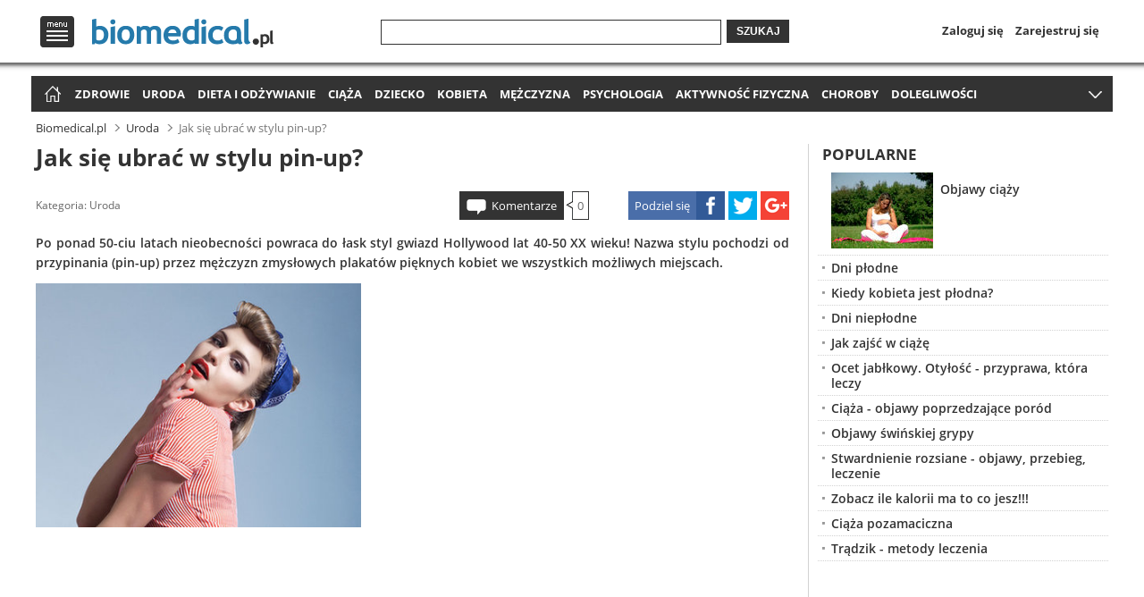

--- FILE ---
content_type: text/html
request_url: http://www.biomedical.pl/uroda/jak-sie-ubrac-w-stylu-pin-up-4213.html
body_size: 12171
content:
<!doctype html>
<html lang="pl" xmlns="http://www.w3.org/1999/xhtml">
<head>
    <meta http-equiv="X-UA-Compatible" content="IE=edge,chrome=1">
        
        
<script type="text/javascript" async="true">
if (navigator.cookieEnabled) {
    var elem = document.createElement('script');
    elem.src = 'https://quantcast.mgr.consensu.org/cmp.js';
    elem.async = true;
    elem.type = "text/javascript";
    var scpt = document.getElementsByTagName('script')[0];
    scpt.parentNode.insertBefore(elem, scpt);
    (function() {
    var gdprAppliesGlobally = false;
    function addFrame() {
        if (!window.frames['__cmpLocator']) {
        if (document.body) {
            var body = document.body,
                iframe = document.createElement('iframe');
            iframe.style = 'display:none';
            iframe.name = '__cmpLocator';
            body.appendChild(iframe);
        } else {
            // In the case where this stub is located in the head,
            // this allows us to inject the iframe more quickly than
            // relying on DOMContentLoaded or other events.
            setTimeout(addFrame, 5);
        }
        }
    }
    addFrame();
    function cmpMsgHandler(event) {
        var msgIsString = typeof event.data === "string";
        var json;
        if(msgIsString) {
        json = event.data.indexOf("__cmpCall") != -1 ? JSON.parse(event.data) : {};
        } else {
        json = event.data;
        }
        if (json.__cmpCall) {
        var i = json.__cmpCall;
        window.__cmp(i.command, i.parameter, function(retValue, success) {
            var returnMsg = {"__cmpReturn": {
            "returnValue": retValue,
            "success": success,
            "callId": i.callId
            }};
            event.source.postMessage(msgIsString ?
            JSON.stringify(returnMsg) : returnMsg, '*');
        });
        }
    }
    window.__cmp = function (c) {
        var b = arguments;
        if (!b.length) {
        return __cmp.a;
        }
        else if (b[0] === 'ping') {
        b[2]({"gdprAppliesGlobally": gdprAppliesGlobally,
            "cmpLoaded": false}, true);
        } else if (c == '__cmp')
        return false;
        else {
        if (typeof __cmp.a === 'undefined') {
            __cmp.a = [];
        }
        __cmp.a.push([].slice.apply(b));
        }
    }
    window.__cmp.gdprAppliesGlobally = gdprAppliesGlobally;
    window.__cmp.msgHandler = cmpMsgHandler;
    if (window.addEventListener) {
        window.addEventListener('message', cmpMsgHandler, false);
    }
    else {
        window.attachEvent('onmessage', cmpMsgHandler);
    }
    })();
    window.__cmp('init', {
    		'Language': 'pl',
		'Initial Screen Title Text': 'Szanujemy Twoją prywatność',
		'Initial Screen Reject Button Text': 'Nie zgadzam się',
		'Initial Screen Accept Button Text': 'Zgadzam się',
		'Initial Screen Purpose Link Text': 'Pokaż cele',
		'Purpose Screen Title Text': 'Szanujemy Twoją prywatność',
		'Purpose Screen Body Text': 'Na podstawie niżej wymienionych celów korzystania z danych możesz skonfigurować ustawienia dotyczące wyrażenia zgody i określić, w jaki sposób Twoje dane powinny być wykorzystywane. Możesz skonfigurować ustawienia dla nas niezależnie od ustawień względem stron trzecich. Każdy cel ma opis, aby użytkownik wiedział, w jaki sposób przetwarzamy jego dane.',
		'Purpose Screen Vendor Link Text': 'Zobacz pełną listę zaangażowanych firm',
		'Purpose Screen Cancel Button Text': 'Anuluj',
		'Purpose Screen Save and Exit Button Text': 'Zapisz i zamknij',
		'Vendor Screen Title Text': 'Szanujemy Twoją prywatność',
		'Vendor Screen Body Text': 'Poniżej możesz skonfigurować odrębne ustawienia dotyczące zgody w odniesieniu do każdej firmy. Aby dowiedzieć się, w jakim celu określona firma korzysta z danych, wystarczy rozwinąć jej wpis na liście. W niektórych przypadkach firmy mogą zastrzegać, że korzystają z Twoich danych bez pytania o zgodę ze względu na uzasadniony interes. Możesz kliknąć łącze do dokumentu zawierającego zasady ochrony prywatności obowiązujące w danej firmie i wycofać zgodę.',
		'Vendor Screen Accept All Button Text': 'Zaakceptuj wszystko',
		'Vendor Screen Reject All Button Text': 'Odrzuć wszystko',
		'Vendor Screen Purposes Link Text': 'Powrót do celów',
		'Vendor Screen Cancel Button Text': 'Anuluj',
		'Vendor Screen Save and Exit Button Text': 'Zapisz i zamknij',
		'Initial Screen Body Text': 'Na potrzeby naszej witryny korzystamy z plików cookie w celu personalizacji treści i reklam, udostępniania funkcji mediów społecznościowych oraz analizowania ruchu na stronie. Kliknij poniższy przycisk, aby wyrazić zgodę na korzystanie z tej technologii w Internecie. W każdej chwili możesz zmienić zdanie i wrócić na tę stronę, aby cofnąć zgodę.',
		'Initial Screen Body Text Option': 1,
		'Publisher Name': 'Global Elite Group Sp. z o. o.',
		'Min Days Between UI Displays': 365,
		/*'Post Consent Page': 'http://www.biomedical.pl/polityka-prywatnosci/',*/
		'Publisher Purpose IDs': [1,2,3,4,5],
		/*'UI Layout': 'banner',*/
		'No Option': false,
		'Persistent Consent Link Label': 'Ustawienia prywatności',
		'Display Persistent Consent Link': false
    });
}
</script>
        
    <base href="http://www.biomedical.pl/" />
            <link rel="canonical" href="http://www.biomedical.pl/uroda/jak-sie-ubrac-w-stylu-pin-up-4213.html">
                <link rel="shortcut icon" href="http://www.biomedical.pl/favicon.ico">
    <script type="text/javascript">
    if (window.self != window.top) {
        window.top.location = window.location;
    }
        </script>
    <meta charset="utf-8">
    <meta name="viewport" content="width=device-width">
    <link rel="stylesheet" href="http://www.biomedical.pl/css/base.min.css?v=1.32">
        <title>Jak się ubrać w stylu pin-up?</title>
            <meta name="description" content="Po ponad 50-ciu latach nieobecności powraca do łask styl gwiazd Hollywood lat 40-50 XX wieku! Nazwa stylu pochodzi od przypinania (pin-up) przez mężczyzn zmysłowych plakatów pięknych kobiet we wszystkich możliwych miejscach. ">
        <meta name="keywords" content="styl pin-up, uroda, styl, lata 40, kreacje, włosy, lokówka, wosk, modne fryzury, zadbana kobieta, kosmetyki, podkreślone oczy, makijaż, make-up">
                <meta name="robots" content="index,follow">
                
    <script>
      (function(i,s,o,g,r,a,m){i['GoogleAnalyticsObject']=r;i[r]=i[r]||function(){
      (i[r].q=i[r].q||[]).push(arguments)},i[r].l=1*new Date();a=s.createElement(o),
      m=s.getElementsByTagName(o)[0];a.async=1;a.src=g;m.parentNode.insertBefore(a,m)
      })(window,document,'script','//www.google-analytics.com/analytics.js','ga');

      ga('create', 'UA-64171934-2', 'auto');
      ga('send', 'pageview');
    </script>
            
    <meta property="og:url" content="http://www.biomedical.pl/uroda/jak-sie-ubrac-w-stylu-pin-up-4213.html">
    <meta property="og:type" content="article">
    <meta property="og:title" content="Jak się ubrać w stylu pin-up?">
    <meta property="og:description" content="Po ponad 50-ciu latach nieobecności powraca do łask styl gwiazd Hollywood lat 40-50 XX wieku! Nazwa stylu pochodzi od przypinania (pin-up) przez mężczyzn zmysłowych plakatów pięknych kobiet we wszystkich możliwych miejscach. ">
        <meta property="og:image" content="http://img.biomedical.pl/16_9/500/d816dc8159fde542d12e8c6b12e033e9.jpg">
                
    <script type="text/javascript">var adsense_disable = true;</script>
    
        
    <script type="application/javascript" src="//ced.sascdn.com/tag/3012/smart.js" async></script>
    <script type="application/javascript">
        var sas = sas || {};
        sas.cmd = sas.cmd || [];
        sas.cmd.push(function() {
            sas.setup({ networkid: 3012, domain: "//www14.smartadserver.com", async: true });
        });
    </script>
    
    <script type="text/javascript" src="http://www.biomedical.pl/scripts/zwr.min.js?t=1769166657"></script>
</head>
<body>

<header>    
    <div class="overhead">
    <div class="wrap top">
        <div id="menu-top-logo">
            <nav id="menu-top">
                <span id="menu-logo" title="Menu">Menu</span>
                <div id="menu-top-in">
                    <div id="menu-top-left">
                        <ul>
                            <li class="first"><span title="Zdrowie" onclick="document.location.href='http://www.biomedical.pl/zdrowie/';">Zdrowie</span></li>
                            <li><span title="Uroda" onclick="document.location.href='http://www.biomedical.pl/uroda/';">Uroda</span></li>
                            <li><span title="Dieta i odżywianie" onclick="document.location.href='http://www.biomedical.pl/dieta-i-odzywianie/';">Dieta i odżywianie</span></li>
                            <li><span title="Ciąża" onclick="document.location.href='http://www.biomedical.pl/ciaza/';">Ciąża</span></li>
                            <li><span title="Dziecko" onclick="document.location.href='http://www.biomedical.pl/dziecko/';">Dziecko</span></li>
                            <li><span title="Kobieta" onclick="document.location.href='http://www.biomedical.pl/kobieta/';">Kobieta</span></li>
                            <li><span title="Mężczyzna" onclick="document.location.href='http://www.biomedical.pl/mezczyzna/';">Mężczyzna</span></li>
                            <li><span title="Psychologia" onclick="document.location.href='http://www.biomedical.pl/psychologia/';">Psychologia</span></li>
                            <li><span title="Aktywność fizyczna" onclick="document.location.href='http://www.biomedical.pl/aktywnosc-fizyczna/';">Aktywność fizyczna</span></li>
                            <li><span title="Choroby" onclick="document.location.href='http://www.biomedical.pl/choroby/';">Choroby</span></li>
                            <li><span title="Dolegliwości chorobowe" onclick="document.location.href='http://www.biomedical.pl/dolegliwosci/';">Dolegliwości chorobowe</span></li>
                            <li><span title="Forum medyczne" onclick="document.location.href='http://www.biomedical.pl/forum/';">Forum medyczne</span></li>
                        </ul>
                    </div>
                    <div id="menu-top-right">
                                                                            
                            <ul id="menu-top-profile">
                                <li class="login-link"><span onclick="document.location.href='https://www.biomedical.pl/profil/?to=Ly93d3cuYmlvbWVkaWNhbC5wbC91cm9kYS9qYWstc2llLXVicmFjLXctc3R5bHUtcGluLXVwLTQyMTMuaHRtbA==';">Zaloguj się</span></li>
                                <li><span onclick="document.location.href='https://www.biomedical.pl/profil/zapomnialem-hasla.html';">Zapomniałem hasła</span></li>
                                <li><span onclick="document.location.href='https://www.biomedical.pl/profil/rejestracja.html';">Zarejestruj się</span></li>
                            </ul>
                                                <div id="menu-top-search">
                            <ul>
                                <li><span onclick="document.location.href='https://www.biomedical.pl/profil/facebook.html';">Dołącz przez Facebook</span></li>
                                <li><span onclick="document.location.href='https://www.biomedical.pl/profil/google.html';">Dołącz przez Google</span></li>
                            </ul>
                        </div>
                                            </div>
                    <span id="menu-top-close"></span>
                    <span id="menu-top-arrow"></span>
                </div>
            </nav>
                        <span id="logo" onclick="document.location.href='http://www.biomedical.pl/';">
                <span class="logo-l" title="Zdrowy styl życia - Biomedical.pl">
                    Zdrowy styl życia - Biomedical.pl
                </span>
            </span>
                    </div>
        <div id="search-login-register">
            <span title="Szukaj" onclick="document.location.href='http://www.biomedical.pl/wyszukaj/';" id="icon-search">Szukaj</span>
            <form method="get" action="//www.biomedical.pl/wyszukaj/">
                <div class="search-wrap1"><div class="search-wrap2"><input type="text" name="q" value=""></div></div>
                <button>Szukaj</button>
            </form>
            <nav id="login-register">
                <span title="Profil" onclick="document.location.href='https://www.biomedical.pl/profil/';" id="icon-profile">Profil</span>
                <ul>
                                    <li><span title="Zaloguj się" onclick="document.location.href='https://www.biomedical.pl/profil/';">Zaloguj się</span></li>
                    <li><span title="Zarejestruj się" onclick="document.location.href='https://www.biomedical.pl/profil/rejestracja.html';">Zarejestruj się</span></li>
                                </ul>
            </nav>
        </div>
    </div>
    <div class="shadow"></div>
    </div>
    <div class="overhead-after"></div>

        
    <nav id="menu-main" class="wrap">
		<ul>
            <li id="home-icon"><span title="Strona główna" onclick="document.location.href='http://www.biomedical.pl/';">Strona główna</span></li>
            <li><a title="Zdrowie" href="http://www.biomedical.pl/zdrowie/">Zdrowie</a></li>
            <li><a title="Uroda" href="http://www.biomedical.pl/uroda/">Uroda</a></li>
            <li><a title="Dieta i odżywianie" href="http://www.biomedical.pl/dieta-i-odzywianie/">Dieta i odżywianie</a></li>
            <li><a title="Ciąża" href="http://www.biomedical.pl/ciaza/">Ciąża</a></li>
            <li><a title="Dziecko" href="http://www.biomedical.pl/dziecko/">Dziecko</a></li>
            <li><a title="Kobieta" href="http://www.biomedical.pl/kobieta/">Kobieta</a></li>
            <li><a title="Mężczyzna" href="http://www.biomedical.pl/mezczyzna/">Mężczyzna</a></li>
            <li><a title="Psychologia" href="http://www.biomedical.pl/psychologia/">Psychologia</a></li>
            <li><a title="Aktywność fizyczna" href="http://www.biomedical.pl/aktywnosc-fizyczna/">Aktywność fizyczna</a></li>
            <li><a title="Choroby" href="http://www.biomedical.pl/choroby/">Choroby</a></li>
                        <li><a title="Dolegliwości chorobowe" href="http://www.biomedical.pl/dolegliwosci/">Dolegliwości</a></li>
            <li><a title="Forum medyczne" href="http://www.biomedical.pl/forum/">Forum medyczne</a></li>
        </ul>
        <span id="menu-more" title="Rozwiń menu">więcej</span>
	</nav>
    
            <aside id="header-billboard">
                                        <div class="spolecznoscinet" id="spolecznosci-1239"></div>
                        
                    </aside>
    </header>
    
<div class="wrap"> 

<nav id="breadcrumbs"><ul vocab="http://schema.org/" typeof="BreadcrumbList"><li property="itemListElement" typeof="ListItem"><a property="item" typeof="WebPage" title="Zdrowy styl życia - Biomedical.pl" href="http://www.biomedical.pl/"><span property="name">Biomedical.pl</span></a><meta property="position" content="1"></li><li property="itemListElement" typeof="ListItem"><a property="item" typeof="WebPage" title="Uroda" href="http://www.biomedical.pl/uroda/"><span property="name">Uroda</span></a><meta property="position" content="2"></li><li property="itemListElement" typeof="ListItem" class="current"><span property="name">Jak się ubrać w stylu pin-up?</span><meta property="position" content="3"></li></ul></nav>

    <main>
    <div class="wm">
        
    	<article>
            <h1>Jak się ubrać w stylu pin-up?</h1>

            <aside><div id="main-billboard">
<div class="no-adsense"></div>
</div></aside>        
            
            <footer class="clearfix">
                <div class="article-info">
                                        <span class="category">Kategoria: <a href="http://www.biomedical.pl/uroda/" title="Uroda">Uroda</a></span>
                </div>
                
                <div class="article-share">
                    <span class="asc article-share-fb" title="Facebook"><span>Podziel się</span></span>
                    <span class="asc article-share-tw" title="Twitter"></span>
                    <span class="asc article-share-gp" title="Google+"></span>
                </div>
                
                <div class="article-comments">
                    <span class="comments-link" onclick="document.location.href='http://www.biomedical.pl/uroda/jak-sie-ubrac-w-stylu-pin-up-4213.html#comments';">Komentarze</span><span class="comments-arr"><span class="comments-bor"><span class="comments-num">0</span></span></span>
                </div>
            </footer>

            <p class="lead">Po ponad 50-ciu latach nieobecności powraca do łask styl gwiazd Hollywood lat 40-50 XX wieku! Nazwa stylu pochodzi od przypinania (pin-up) przez mężczyzn zmysłowych plakatów pięknych kobiet we wszystkich możliwych miejscach. </p>

            <div class="left">
                            	<div class="image">
                                            <img src="//img.biomedical.pl/4_3/400/d816dc8159fde542d12e8c6b12e033e9.jpg" alt="Jak się ubrać w stylu pin-up?" title="Jak się ubrać w stylu pin-up?">
                                                            </div>
                                            </div>
            
            <aside class="right"><div id="main-rectangle">
<div class="ads-300"><script type="text/javascript"></script></div>
</div></aside>
<div id='sataku_banner_24429'></div>
        <script>
            (function (window, document, script, loader_url, basic_box_id, sataku, div, id, var1, var2) {
                window['SatakuObject'] = sataku;
                window[sataku] = window[sataku] || function () {
                    (window[sataku].q = window[sataku].q || []).push(arguments)
                };
                window[sataku].l = 1 * new Date();
                var1 = document.createElement(script);
                var1.async = 1;
                var1.src = loader_url;
                var2 = document.getElementsByTagName(script)[0];
                var2.parentNode.insertBefore(var1, var2);
            })(window, document, 'script', 'https://4stk.com/sataku/loader/v100/loader.min.js', 'sataku_banner_24429', 'sataku', 'div', 'id');

            sataku('createPool', true, 24429, 80601, 584538, 1);
        </script>            
                                 
            <br />Przypomnijmy sobie czym charakteryzował się ten styl i kto był jego znakiem rozponawczym!<br /><br />Do kobiet, które stanowią esencję stylu pin-up zaliczają się takie gwiazdy jak: Marilyn Monroe, Bette Davis, Candy Jones, czy Gina Lollobrigida. Te wielkie osobistości ekranu uwielbiane były za swoją urodę, wrodzoną grację i zawsze zmysłowy i seksowny wygląd. <br /><br /><img style="float: right; margin: 5px;" src="http://img.biomedical.pl/3_4/336/327a385ce26d8b8d2bca91fd1197713f.jpg" alt="" width="336" height="447" /><strong>Jak ubrać się w stylu pin-up?</strong><br /><br />Współczesne kobiety, które chcą odwzorować styl uśpiony przed pięćdziesięcioma laty powinny zastosować się do kilku podstawowych zasad ubioru. Wygląd pin-up girl był zawsze bardzo kobiecy i uwodzicielski. Prym wiodły rozkloszowane kolorowe sukienki w grochy i kwiaty. Ponadto kobiecą figurę podkreślały króciótkie szorty z podwyższonym stanem zestawione ze skąpą bluzeczką.<br /><br />W stylu pin-up dominowały takie zestawienia kolorów, jak tak zwany zestaw marynarski (granat z bielą) i czerwień. Ponadto bardzo modne były wszelkiego rodzaju kokardki i apaszki. Dominowała myśl – im bardziej kobieco, tym lepiej!<div class="in-content clearfix"><aside><div class="ads-300"><script type="text/javascript"></script></div></aside><p>Zobacz również:</p><ul><li><a href="http://www.biomedical.pl/uroda/plastyka-brzucha-5757.html" title="Plastyka brzucha">Plastyka brzucha</a></li><li><a href="http://www.biomedical.pl/uroda/manicure-japonski-5781.html" title="Manicure japoński">Manicure japoński</a></li><li><a href="http://www.biomedical.pl/uroda/jak-nakladac-bronzer-5783.html" title="Jak nakładać bronzer?">Jak nakładać bronzer?</a></li><li><a href="http://www.biomedical.pl/uroda/zabiegi-dla-suchej-cery-5807.html" title="Zabiegi dla suchej cery">Zabiegi dla suchej cery</a></li><li><a href="http://www.biomedical.pl/uroda/jak-dbac-o-paznokcie-5751.html" title="Jak dbać o paznokcie?">Jak dbać o paznokcie?</a></li><li><a href="http://www.biomedical.pl/uroda/jak-prawidlowo-nakladac-podklad-5724.html" title="Jak prawidłowo nakładać podkład?">Jak prawidłowo nakładać podkład?</a></li><li><a href="http://www.biomedical.pl/uroda/makijaz-na-swieta-bozego-narodzenia-5607.html" title="Makijaż na święta Bożego Narodzenia">Makijaż na święta Bożego Narodzenia</a></li><li><a href="http://www.biomedical.pl/uroda/zalety-peelingu-5609.html" title="Zalety peelingu">Zalety peelingu</a></li></ul></div>
        <div id='sataku_banner_24429'></div>
        <script>
            (function (window, document, script, loader_url, basic_box_id, sataku, div, id, var1, var2) {
                window['SatakuObject'] = sataku;
                window[sataku] = window[sataku] || function () {
                    (window[sataku].q = window[sataku].q || []).push(arguments)
                };
                window[sataku].l = 1 * new Date();
                var1 = document.createElement(script);
                var1.async = 1;
                var1.src = loader_url;
                var2 = document.getElementsByTagName(script)[0];
                var2.parentNode.insertBefore(var1, var2);
            })(window, document, 'script', 'https://4stk.com/sataku/loader/v100/loader.min.js', 'sataku_banner_24429', 'sataku', 'div', 'id');

            sataku('createPool', true, 24429, 80601, 584538, 1);
        </script><br /><br /><strong>Makijaż dziewczyny pin-up</strong> <br /><br />Nieodłącznym elementem makijażu pin-up była wyrazista, czarna kreska na powiece i mocno podkreślone rzęsy (mogły być doczepiane). Obok oczu najważniejszą rolę odgrywały również usta -  kobieta nie mogła obejść się bez czerwonej, mocnej szminki. Co do podkładu, to główną zasadą była piękna, jasna, porcelanowa cera i lekko zaróżowione policzki, które miały podkreślić świeżość cery.  Dziewczyny czasów pin-up nie używały kolorowych cieni. Powieki wygładzały ewentualnie bardzo delikatnym, cielistym kolorem kosmetyku. <aside class="ads-mcnetwork">
        <div id="sas_68066"></div>
        <script type="application/javascript">
            sas.cmd.push(function() {
                sas.call("std", {
                    siteId: 265773, // 
                    pageId: 997976, // Strona : biomedical.pl/video
                    formatId: 68066, // Format : Out-Stream - Video-Read 600x337
                    target: '' // Targetowanie
                });
            });
        </script>
        <noscript>
            <a href="//www14.smartadserver.com/ac?jump=1&nwid=3012&siteid=265773&pgname=video&fmtid=68066&visit=m&tmstp=[timestamp]&out=nonrich" target="_blank">
                <img src="//www14.smartadserver.com/ac?out=nonrich&nwid=3012&siteid=265773&pgname=video&fmtid=68066&visit=m&tmstp=[timestamp]" border="0" alt="" />
            </a>
        </noscript>
        </aside>
        
        <div id='sataku_banner_24429'></div>
        <script>
            (function (window, document, script, loader_url, basic_box_id, sataku, div, id, var1, var2) {
                window['SatakuObject'] = sataku;
                window[sataku] = window[sataku] || function () {
                    (window[sataku].q = window[sataku].q || []).push(arguments)
                };
                window[sataku].l = 1 * new Date();
                var1 = document.createElement(script);
                var1.async = 1;
                var1.src = loader_url;
                var2 = document.getElementsByTagName(script)[0];
                var2.parentNode.insertBefore(var1, var2);
            })(window, document, 'script', 'https://4stk.com/sataku/loader/v100/loader.min.js', 'sataku_banner_24429', 'sataku', 'div', 'id');

            sataku('createPool', true, 24429, 80601, 584538, 1);
        </script><br /><br /><strong>Fryzura</strong><br /><br />Fryzury lat 40 i 50 również miały swój indywidualny styl. Za najczęściej spotykane uważa się charakterystyczne loki i podpięte po bokach grzywki – koniecznie podwinięte lub w formie dużych loków nad czołem. Na czubku głowy często zobaczyć można było różnego rodzaju koki i upięcia. W przypadku włosów rozpuszczonych wyglądały one na swobodne i frywolne, często podtrzymane w całości opaską. Bardzo modne były również kobiece fale, czyli znak rozpoznawczy Marilyn Monroe. Współczesna kobieta nie musi być już jasną blondynką, jaką z reguły kojarzone są pin-up girls. Ważne jest odpowiednie upięcie włosów i zastosowanie się do najważniejszych wskazówek ubioru, aby móc zostać częścią stylu pin-up. <br /><br />Okazuje się jednak, że kreacja fryzury modnej w latach 40-50 nie jest wcale taka prosta. Chcąc upodobnić się do tamtejszych kobiet musimy zaopatrzyć się we wszelkiego rodzaju spinki i wsuwki, które pomogą nam utrzymać na głowie różnego rodzaju konstrukcje. Ponadto dobry lakier i piankę do włosów, lokówkę oraz wosk. <br /><br />Obecnie na ulicach czy na ekranach telewizorów coraz częściej spotkać możemy kobiety przejmujące styl pin-up. W dobie wszechogarniającej wszystko nagości miło jest wrócić do czasów, kiedy kobieta swoim stylem i ubiorem zachowywała w sobie tajemnicę. <br /><br />Autor: Eliza Jakóbczyk</p>            
            
            <div class="no-adsense"></div>        </article>
        
                <section class="recommended clearfix"><h2>Polecamy:</h2><ul><li><div class="imga"><img src="//img.biomedical.pl/4_3/250/5a43967d1fecdf450404b1556f2ed6c7.jpg" alt="Jak pielęgnować cerę dojrzałą?" title="Jak pielęgnować cerę dojrzałą?" onclick="document.location.href='http://www.biomedical.pl/kobieta/jak-pielegnowac-cere-dojrzala-5618.html';"><h3><a title="Jak pielęgnować cerę dojrzałą?" href="http://www.biomedical.pl/kobieta/jak-pielegnowac-cere-dojrzala-5618.html">Jak pielęgnować cerę dojrzałą?</a></h3></div></li><li><div class="imga"><img src="//img.biomedical.pl/4_3/250/57b95c9345dad6ee6ba3d77a2331d998.jpg" alt="Jak dbać o cerę mieszaną?" title="Jak dbać o cerę mieszaną?" onclick="document.location.href='http://www.biomedical.pl/uroda/jak-dbac-o-cere-mieszana-5837.html';"><h3><a title="Jak dbać o cerę mieszaną?" href="http://www.biomedical.pl/uroda/jak-dbac-o-cere-mieszana-5837.html">Jak dbać o cerę mieszaną?</a></h3></div></li><li><div class="imga"><img src="//img.biomedical.pl/4_3/250/ab81d0dcc18e6a40fe3946f462d2bc4b.jpg" alt="Sposoby na suche łokcie" title="Sposoby na suche łokcie" onclick="document.location.href='http://www.biomedical.pl/uroda/sposoby-na-suche-lokcie-5840.html';"><h3><a title="Sposoby na suche łokcie" href="http://www.biomedical.pl/uroda/sposoby-na-suche-lokcie-5840.html">Sposoby na suche łokcie</a></h3></div></li><li><div class="imga"><img src="//img.biomedical.pl/4_3/250/784b8c0bd6e16b7621ca1249ba6693f0.jpg" alt="Makijaż dla typu urody jesień" title="Makijaż dla typu urody jesień" onclick="document.location.href='http://www.biomedical.pl/uroda/makijaz-dla-typu-urody-jesien-5887.html';"><h3><a title="Makijaż dla typu urody jesień" href="http://www.biomedical.pl/uroda/makijaz-dla-typu-urody-jesien-5887.html">Makijaż dla typu urody jesień</a></h3></div></li><li><div class="imga"><img src="//img.biomedical.pl/4_3/250/9cdf1d39182a6f84380e6886b0153d4e.jpg" alt="Właściwości olejku lawendowego" title="Właściwości olejku lawendowego" onclick="document.location.href='http://www.biomedical.pl/uroda/wlasciwosci-olejku-lawendowego-5912.html';"><h3><a title="Właściwości olejku lawendowego" href="http://www.biomedical.pl/uroda/wlasciwosci-olejku-lawendowego-5912.html">Właściwości olejku lawendowego</a></h3></div></li><li><div class="imga"><img src="//img.biomedical.pl/4_3/250/6f194688efdce2dc19a9ef3906e61c38.jpg" alt="Makijaż dla niebieskich oczu" title="Makijaż dla niebieskich oczu" onclick="document.location.href='http://www.biomedical.pl/uroda/makijaz-dla-niebieskich-oczu-5920.html';"><h3><a title="Makijaż dla niebieskich oczu" href="http://www.biomedical.pl/uroda/makijaz-dla-niebieskich-oczu-5920.html">Makijaż dla niebieskich oczu</a></h3></div></li><li><div class="imga"><img src="//img.biomedical.pl/4_3/250/230309fc02c01be93033fa7a340adab6.jpg" alt="Jak rozpoznać swój typ urody?" title="Jak rozpoznać swój typ urody?" onclick="document.location.href='http://www.biomedical.pl/uroda/jak-rozpoznac-swoj-typ-urody-5885.html';"><h3><a title="Jak rozpoznać swój typ urody?" href="http://www.biomedical.pl/uroda/jak-rozpoznac-swoj-typ-urody-5885.html">Jak rozpoznać swój typ urody?</a></h3></div></li><li><div class="imga"><img src="//img.biomedical.pl/4_3/250/57b95c9345dad6ee6ba3d77a2331d998.jpg" alt="Jak poprawnie wykonać demakijaż?" title="Jak poprawnie wykonać demakijaż?" onclick="document.location.href='http://www.biomedical.pl/uroda/jak-poprawnie-wykonac-demakijaz-5874.html';"><h3><a title="Jak poprawnie wykonać demakijaż?" href="http://www.biomedical.pl/uroda/jak-poprawnie-wykonac-demakijaz-5874.html">Jak poprawnie wykonać demakijaż?</a></h3></div></li></ul></section>                
            </div>
    </main>

    <aside id="column-right">
    	<div class="column1">
            
<div style="margin-left:-5px;margin-right:-5px;">
                                            <div class="spolecznoscinet" id="spolecznosci-1241"></div>
                </div>
            
                        
                        <section class="article">
                <h2>Popularne</h2>
                <ul>
                                                            <li class="clearfix image"><span class="imga"><img src="//img.biomedical.pl/4_3/114/93fa61d649b272bc3f91a5cf6c62eaec.jpg" alt="Objawy ciąży" title="Objawy ciąży" onclick="document.location.href='http://www.biomedical.pl/ciaza/objawy-ciazy-76.html';"></span><h3><a class="first" href="http://www.biomedical.pl/ciaza/objawy-ciazy-76.html" title="Objawy ciąży">Objawy ciąży</a></h3></li>
                                                                                <li><h3><a href="http://www.biomedical.pl/ciaza/dni-plodne-70.html" title="Dni płodne">Dni płodne</a></h3></li>
                                                                                <li><h3><a href="http://www.biomedical.pl/ciaza/kiedy-kobieta-jest-plodna-48.html" title="Kiedy kobieta jest płodna?">Kiedy kobieta jest płodna?</a></h3></li>
                                                                                <li><h3><a href="http://www.biomedical.pl/ciaza/dni-nieplodne-71.html" title="Dni niepłodne">Dni niepłodne</a></h3></li>
                                                                                <li><h3><a href="http://www.biomedical.pl/ciaza/jak-zajsc-w-ciaze-132.html" title="Jak zajść w ciążę">Jak zajść w ciążę</a></h3></li>
                                                                                <li><h3><a href="http://www.biomedical.pl/dieta-i-odzywianie/otylosc-przyprawa-ktora-leczy-ocet-jablkowy-36.html" title="Ocet jabłkowy. Otyłość - przyprawa, która leczy">Ocet jabłkowy. Otyłość - przyprawa, która leczy</a></h3></li>
                                                                                <li><h3><a href="http://www.biomedical.pl/ciaza/ciaza-objawy-poprzedzajace-porod-35.html" title="Ciąża -  objawy poprzedzające poród">Ciąża -  objawy poprzedzające poród</a></h3></li>
                                                                                <li><h3><a href="http://www.biomedical.pl/zdrowie/objawy-swinskiej-grypy-334.html" title="Objawy świńskiej grypy">Objawy świńskiej grypy</a></h3></li>
                                                                                <li><h3><a href="http://www.biomedical.pl/zdrowie/stwardnienie-rozsiane-objawy-przebieg-leczenie-235.html" title="Stwardnienie rozsiane - objawy, przebieg, leczenie">Stwardnienie rozsiane - objawy, przebieg, leczenie</a></h3></li>
                                                                                <li><h3><a href="http://www.biomedical.pl/dieta-i-odzywianie/zobacz-ile-kalorii-ma-to-co-jesz-385.html" title="Zobacz ile kalorii ma to co jesz!!!">Zobacz ile kalorii ma to co jesz!!!</a></h3></li>
                                                                                <li><h3><a href="http://www.biomedical.pl/ciaza/ciaza-pozamaciczna-56.html" title="Ciąża pozamaciczna">Ciąża pozamaciczna</a></h3></li>
                                                                                <li><h3><a href="http://www.biomedical.pl/uroda/tradzik-metody-leczenia-40.html" title="Trądzik - metody leczenia">Trądzik - metody leczenia</a></h3></li>
                                                        </ul>
            </section>
            
                        <div style="margin-left:-5px;margin-right:-5px;">
                <div class="right-rectangle">
                                                                    <div id='sataku_banner_24584'></div>
                        <script>
                            (function (window, document, script, loader_url, basic_box_id, sataku, div, id, var1, var2) {
                                window['SatakuObject'] = sataku;
                                window[sataku] = window[sataku] || function () {
                                    (window[sataku].q = window[sataku].q || []).push(arguments)
                                };
                                window[sataku].l = 1 * new Date();
                                var1 = document.createElement(script);
                                var1.async = 1;
                                var1.src = loader_url;
                                var2 = document.getElementsByTagName(script)[0];
                                var2.parentNode.insertBefore(var1, var2);
                            })(window, document, 'script', 'https://4stk.com/sataku/loader/v100/loader.min.js', 'sataku_banner_24584', 'sataku', 'div', 'id');

                            // Creating pool
                            sataku('createPool', true, 24584, 80601, 584538, 1);
                        </script>
                                                            </div>
            </div>
                        
                            <section class="article"><h2>Zobacz również</h2><ul><li class="clearfix image"><span class="imga"><img src="//img.biomedical.pl/4_3/114/2f493e47d69d2ead8ecadefb8f9e0e81.jpg" alt="Zabiegi dla cery naczynkowej" title="Zabiegi dla cery naczynkowej" onclick="document.location.href='http://www.biomedical.pl/uroda/zabiegi-dla-cery-naczynkowej-5831.html';"></span><h3><a href="http://www.biomedical.pl/uroda/zabiegi-dla-cery-naczynkowej-5831.html" title="Zabiegi dla cery naczynkowej">Zabiegi dla cery naczynkowej</a></h3></li><li><h3><a href="http://www.biomedical.pl/uroda/jak-zapobiegac-zmarszczkom-5844.html" title="Jak zapobiegać zmarszczkom?">Jak zapobiegać zmarszczkom?</a></h3></li><li><h3><a href="http://www.biomedical.pl/uroda/dieta-dla-suchej-skory-5856.html" title="Dieta dla suchej skóry">Dieta dla suchej skóry</a></h3></li><li><h3><a href="http://www.biomedical.pl/uroda/spierzchniete-usta-jak-sobie-radzic-5582.html" title="Spierzchnięte usta - jak sobie radzić?">Spierzchnięte usta - jak sobie radzić?</a></h3></li><li><h3><a href="http://www.biomedical.pl/zdrowie/wlasciwosci-oleju-lnianego-5575.html" title="Właściwości oleju lnianego">Właściwości oleju lnianego</a></h3></li><li><h3><a href="http://www.biomedical.pl/uroda/czy-mozna-powstrzymac-starzenie-sie-skory-5291.html" title="Czy można powstrzymać starzenie się skóry?">Czy można powstrzymać starzenie się skóry?</a></h3></li><li><h3><a href="http://www.biomedical.pl/uroda/jak-zrobic-idealny-make-up-5306.html" title="Jak zrobić idealny make-up? O czym warto pamiętać?">Jak zrobić idealny make-up? O czym warto pamiętać?</a></h3></li><li><h3><a href="http://www.biomedical.pl/uroda/pielegnacja-skory-po-30-roku-zycia-5309.html" title="Pielęgnacja skóry po 30 roku życia">Pielęgnacja skóry po 30 roku życia</a></h3></li><li><h3><a href="http://www.biomedical.pl/uroda/w-jakie-kosmetyki-warto-zainwestowac-a-na-ktorych-mozna-oszczedzic-5228.html" title="W jakie kosmetyki warto zainwestować, a na których można oszczędzić?">W jakie kosmetyki warto zainwestować, a na których można oszczędzić?</a></h3></li><li><h3><a href="http://www.biomedical.pl/uroda/jak-za-pomoca-pedzla-skorygowac-mankamenty-urody-5144.html" title="Jak za pomocą pędzla skorygować mankamenty urody?">Jak za pomocą pędzla skorygować mankamenty urody?</a></h3></li><li><h3><a href="http://www.biomedical.pl/uroda/jak-zachowac-zdrowa-skore-latem-4982.html" title="Jak zachować zdrową skórę latem?">Jak zachować zdrową skórę latem?</a></h3></li><li><h3><a href="http://www.biomedical.pl/uroda/bieg-po-piekna-cere-5061.html" title="Bieg po...piękną cerę!">Bieg po...piękną cerę!</a></h3></li></ul></section>                        
                        
                        <div style="margin-left:-5px;margin-right:-5px;">
                <div class="right-rectangle">
                                        <div class="spolecznoscinet" id="spolecznosci-1242"></div>
                                    </div>
            </div>
            
                            <section class="photo-article clearfix"><h2>Fotoartykuły</h2><ul><li><div class="imga"><img src="//img.biomedical.pl/4_3/250/8b9557ba62b88fba75db78f15b91acfe.jpg" alt="5 kroków do idealnego makijażu okularnicy!" title="5 kroków do idealnego makijażu okularnicy!" onclick="document.location.href='http://www.biomedical.pl/uroda/5-krokow-do-idealnego-makijazu-okularnicy-f955-6448.html';"><h3><a title="5 kroków do idealnego makijażu okularnicy!" href="http://www.biomedical.pl/uroda/5-krokow-do-idealnego-makijazu-okularnicy-f955-6448.html">5 kroków do idealnego makijażu okularnicy!</a></h3></div></li><li><div class="imga"><img src="//img.biomedical.pl/4_3/250/178b24111fcc6f8ea453eda3e97ce023.jpg" alt="5 czynności, dzięki którym zachowasz piękna skórę!" title="5 czynności, dzięki którym zachowasz piękna skórę!" onclick="document.location.href='http://www.biomedical.pl/uroda/5-czynnosci-dzieki-ktorym-zachowasz-piekna-skore-f947-6395.html';"><h3><a title="5 czynności, dzięki którym zachowasz piękna skórę!" href="http://www.biomedical.pl/uroda/5-czynnosci-dzieki-ktorym-zachowasz-piekna-skore-f947-6395.html">5 czynności, dzięki którym zachowasz piękna skórę!</a></h3></div></li><li><div class="imga"><img src="//img.biomedical.pl/4_3/250/66d91dca7058f2c11ffd7a59a93abd09.jpg" alt="6 domowych sposobów na pielęgnację dłoni" title="6 domowych sposobów na pielęgnację dłoni" onclick="document.location.href='http://www.biomedical.pl/uroda/6-domowych-sposobow-na-pielegnacje-dloni-f960-6484.html';"><h3><a title="6 domowych sposobów na pielęgnację dłoni" href="http://www.biomedical.pl/uroda/6-domowych-sposobow-na-pielegnacje-dloni-f960-6484.html">6 domowych sposobów na pielęgnację dłoni</a></h3></div></li><li><div class="imga"><img src="//img.biomedical.pl/4_3/250/aadeb2303926e3f85a2dbc26baa1d772.jpg" alt="Jak wyeksponować kobiece piękno?" title="Jak wyeksponować kobiece piękno?" onclick="document.location.href='http://www.biomedical.pl/kobieta/jak-wyeksponowac-kobiece-piekno-f420-2851.html';"><h3><a title="Jak wyeksponować kobiece piękno?" href="http://www.biomedical.pl/kobieta/jak-wyeksponowac-kobiece-piekno-f420-2851.html">Jak wyeksponować kobiece piękno?</a></h3></div></li><li><div class="imga"><img src="//img.biomedical.pl/4_3/250/7613993a711c64f9d8c02d1b5d2ecc0c.jpg" alt="Sprawdź w jaki sposób dieta wpływa na naszą urodę!" title="Sprawdź w jaki sposób dieta wpływa na naszą urodę!" onclick="document.location.href='http://www.biomedical.pl/uroda/sprawdz-w-jaki-sposob-dieta-wplywa-na-nasza-urode-f472-3220.html';"><h3><a title="Sprawdź w jaki sposób dieta wpływa na naszą urodę!" href="http://www.biomedical.pl/uroda/sprawdz-w-jaki-sposob-dieta-wplywa-na-nasza-urode-f472-3220.html">Sprawdź w jaki sposób dieta wpływa na naszą urodę!</a></h3></div></li><li><div class="imga"><img src="//img.biomedical.pl/4_3/250/a9e87bc064b5577205085480b574f8b2.jpg" alt="Jak pielęgnować paznokcie i skórki?" title="Jak pielęgnować paznokcie i skórki?" onclick="document.location.href='http://www.biomedical.pl/uroda/jak-pielegnowac-paznokcie-i-skorki-f424-2879.html';"><h3><a title="Jak pielęgnować paznokcie i skórki?" href="http://www.biomedical.pl/uroda/jak-pielegnowac-paznokcie-i-skorki-f424-2879.html">Jak pielęgnować paznokcie i skórki?</a></h3></div></li></ul></section>                    </div>
        <div class="column2">
                        <div style="margin-left:-5px;margin-right:-5px;">
                <div class="right-rectangle">
                                                                    <div id='sataku_banner_24584'></div>
                        <script>
                            (function (window, document, script, loader_url, basic_box_id, sataku, div, id, var1, var2) {
                                window['SatakuObject'] = sataku;
                                window[sataku] = window[sataku] || function () {
                                    (window[sataku].q = window[sataku].q || []).push(arguments)
                                };
                                window[sataku].l = 1 * new Date();
                                var1 = document.createElement(script);
                                var1.async = 1;
                                var1.src = loader_url;
                                var2 = document.getElementsByTagName(script)[0];
                                var2.parentNode.insertBefore(var1, var2);
                            })(window, document, 'script', 'https://4stk.com/sataku/loader/v100/loader.min.js', 'sataku_banner_24584', 'sataku', 'div', 'id');

                            // Creating pool
                            sataku('createPool', true, 24584, 80601, 584538, 1);
                        </script>
                                                            </div>
            </div>
                        
            <section class="posts">
                <h2><span onclick="document.location.href='http://www.biomedical.pl/autorzy/';">Autorzy</span></h2>
                <ul>
                                                                    <li>
                    	<span class="avatar imga"><img style="border-radius:18px" src="//www.biomedical.pl/img/author/justyna-blasiak.jpg" alt="Justyna Błasiak" title="Justyna Błasiak" onclick="document.location.href='http://www.biomedical.pl/autorzy/justyna-blasiak-1/';"></span>
                        <a class="post" href="http://www.biomedical.pl//dieta-tlc-6759.html" title="Dieta TLC na obniżenie cholesterolu – zasady, efekty, przykładowy jadłospis">Dieta TLC na obniżenie cholesterolu – zasady, efekty, przykładowy jadłospis</a>
                        <span class="author" onclick="document.location.href='http://www.biomedical.pl/autorzy/justyna-blasiak-1/';">Justyna Błasiak</span>
                                            </li>
                                                    <li>
                    	<span class="avatar imga"><img style="border-radius:18px" src="//www.biomedical.pl/img/author/aleksandra-jurek.jpg" alt="Aleksandra Jurek" title="Aleksandra Jurek" onclick="document.location.href='http://www.biomedical.pl/autorzy/aleksandra-jurek-30/';"></span>
                        <a class="post" href="http://www.biomedical.pl//okulary-przeciwsloneczne-6743.html" title="Okulary przeciwsłoneczne – zalety noszenia, dobór">Okulary przeciwsłoneczne – zalety noszenia, dobór</a>
                        <span class="author" onclick="document.location.href='http://www.biomedical.pl/autorzy/aleksandra-jurek-30/';">Aleksandra Jurek</span>
                                            </li>
                                                    <li>
                    	<span class="avatar imga"><img style="border-radius:18px" src="//www.biomedical.pl/img/author/anna-magiera.jpg" alt="Anna Magiera" title="Anna Magiera" onclick="document.location.href='http://www.biomedical.pl/autorzy/anna-magiera-32/';"></span>
                        <a class="post" href="http://www.biomedical.pl//maslo-migdalowe-6735.html" title="Masło migdałowe – właściwości odżywcze, zalety stosowania, przepis">Masło migdałowe – właściwości odżywcze, zalety stosowania, przepis</a>
                        <span class="author" onclick="document.location.href='http://www.biomedical.pl/autorzy/anna-magiera-32/';">Anna Magiera</span>
                                            </li>
                                                    <li>
                    	<span class="avatar imga"><img style="border-radius:18px" src="//www.biomedical.pl/img/author/zuzanna-majeran.jpg" alt="Zuzanna Majeran" title="Zuzanna Majeran" onclick="document.location.href='http://www.biomedical.pl/autorzy/zuzanna-majeran-33/';"></span>
                        <a class="post" href="http://www.biomedical.pl//przyprawa-chili-6731.html" title="Przyprawa chili – właściwości i zastosowanie">Przyprawa chili – właściwości i zastosowanie</a>
                        <span class="author" onclick="document.location.href='http://www.biomedical.pl/autorzy/zuzanna-majeran-33/';">Zuzanna Majeran</span>
                                            </li>
                                                    <li>
                    	<span class="avatar imga"><img style="border-radius:18px" src="//www.biomedical.pl/img/author/malgorzata-nowak.jpg" alt="Małgorzata Nowak" title="Małgorzata Nowak" onclick="document.location.href='http://www.biomedical.pl/autorzy/malgorzata-nowak-31/';"></span>
                        <a class="post" href="http://www.biomedical.pl//kiwi-6678.html" title="Kiwi – właściwości, korzyści dla zdrowia">Kiwi – właściwości, korzyści dla zdrowia</a>
                        <span class="author" onclick="document.location.href='http://www.biomedical.pl/autorzy/malgorzata-nowak-31/';">Małgorzata Nowak</span>
                                            </li>
                                                                         
                </ul>
            </section>
            
                        <div style="margin-left:-5px;margin-right:-5px;">
                <div class="right-rectangle">
                                        <div class="spolecznoscinet" id="spolecznosci-1244"></div>
                                    </div>
            </div>
                        
            <div style="margin-left:-5px;margin-right:-5px;">
                <div class="right-rectangle">
                    <div class="rw_area"></div>
                </div>
            </div>
            
                        
                        
            
        </div>                     
    </aside>

<div id="right-skyscraper">
    <div id="zpr-skyscraper">
        <div class="spolecznoscinet" id="spolecznosci-1243"></div>
        </div>
</div>

</div>

<script type="text/javascript" src="//www.biomedical.pl/scripts/c.min.js"></script>


<div>
<aside class="bottom links">
    <div class="wrap">
        <ul>
            <li><a title="Aktualności" href="http://www.biomedical.pl/aktualnosci/">Aktualności</a></li>
            <li><a title="Witaminy i minerały" href="http://www.biomedical.pl/witaminy-i-mineraly/">Witaminy i minerały</a></li>
            <li><a title="Rośliny i zioła lecznicze" href="http://www.biomedical.pl/rosliny/">Rośliny i zioła lecznicze</a></li>
            <li><a title="Słownik medyczny" href="http://www.biomedical.pl/slownik-medyczny/">Słownik medyczny</a></li>
            <li><a title="Ciekawostki medyczne" href="http://www.biomedical.pl/ciekawostki-medyczne/">Ciekawostki medyczne</a></li>
            <li><span title="Forum medyczne" onclick="document.location.href='http://www.biomedical.pl/forum/';">Forum medyczne</span></li>
            <li><a title="Komentarze" href="http://www.biomedical.pl/komentarze/">Komentarze</a></li>
        </ul>
        <ul>
            <li><span title="Reklama" onclick="document.location.href='http://www.biomedical.pl/reklama/';">Reklama</span></li>
            <li><span title="Regulamin" onclick="document.location.href='http://www.biomedical.pl/regulamin/';">Regulamin</span></li>
            <li><span title="Polityka prywatności" onclick="document.location.href='http://www.biomedical.pl/polityka-prywatnosci/';">Polityka prywatności</span></li>
            <li><span title="Kontakt" onclick="document.location.href='http://www.biomedical.pl/kontakt/';">Kontakt</span></li>
        </ul>
    </div>         
</aside>

<footer class="bottom copyright">    
    <div class="wrap">
        <p>Copyright &copy; 2005-2026 biomedical.pl</p>
    </div>

    <script type="text/javascript" src="//www.biomedical.pl/scripts/jquery-1.11.3.min.js"></script>
    <script type="text/javascript" src="//www.biomedical.pl/scripts/js.cookie.min.js"></script>
    <script type="text/javascript" src="//www.biomedical.pl/scripts/theia-sticky-sidebar.min.js"></script>
        <script type="text/javascript" src="//www.biomedical.pl/scripts/s.min.js?v=1.6"></script>  
    
    
        
            <!-- (C) 2000-2009 Gemius SA - gemiusAudience / ver 11.1 / pp.biomedical.pl / podstrony-->
        <script type="text/javascript">
         <!--//--><![CDATA[//><!--
        var pp_gemius_identifier ='d2AwQgr6p7B_wAO153iq74YjLVCdHQ9QP3dtWw970zD.l7';
        //--><!]]>
        </script>
        <script type="text/javascript" src="//gapl.hit.gemius.pl/xgemius.js"></script>
    

    <script>
        var right_skyscraper = $('#right-skyscraper');
        var right_skyscraper_top = right_skyscraper.offset().top;
        var zpr_skyscraper = $('#zpr-skyscraper');
        var zpr_skyscraper_top = zpr_skyscraper.offset().top;

        zpr_skyscraper_scroll();

        $(window).on('scroll resize', function(){
            right_skyscraper_top = right_skyscraper.offset().top;
            zpr_skyscraper_top = zpr_skyscraper.offset().top;

            zpr_skyscraper_scroll();
        });

        function zpr_skyscraper_scroll()
        {
            if(right_skyscraper_top > zpr_skyscraper_top)
            {
                zpr_skyscraper.css('position', 'absolute');
                zpr_skyscraper.css('top', '0');
            }
            else if(zpr_skyscraper_top-$(window).scrollTop()<=50)
            {
                zpr_skyscraper.css('position', 'fixed');
                zpr_skyscraper.css('top', '50px');
            }
        }
    </script>
    
<script type="text/javascript">
	var _qasp = _qasp || [];
	_qasp.push('go');
	_qasp.push(['setFastPAID', 'sadBiomedical']);
</script>
<script type="text/javascript">
	(function (d, x, a) {
		var z = d.createElement(x); z.type = 'text/javascript'; z.src = a; var s = d.getElementsByTagName(x)[0]; s.parentNode.insertBefore(z, s);
	})(document, 'script', '//s.spolecznosci.net/js/core2-min.20.js');
</script>    


</footer>



</div>

<script src='http://adserwer.xwords.pl/rewords.js?cid=1'></script>

</body>
</html>
